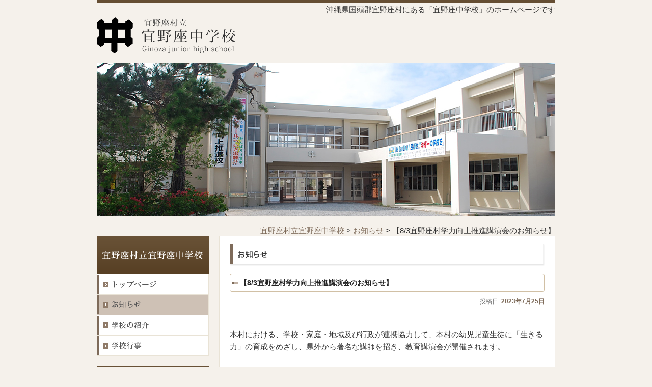

--- FILE ---
content_type: text/html; charset=UTF-8
request_url: http://www.ginoza-j.ginoza.ed.jp/news/3494.php
body_size: 12176
content:
<!DOCTYPE html PUBLIC "-//W3C//DTD XHTML 1.0 Transitional//EN" "http://www.w3.org/TR/xhtml1/DTD/xhtml1-transitional.dtd">
<html xmlns="http://www.w3.org/1999/xhtml">
<head>
<meta charset="UTF-8" />
<meta name="viewport" content="width=device-width" />
<title>【8/3宜野座村学力向上推進講演会のお知らせ】 | 宜野座村立宜野座中学校</title>
<link rel="profile" href="http://gmpg.org/xfn/11" />
<link rel="stylesheet" type="text/css" media="all" href="http://www.ginoza-j.ginoza.ed.jp/wp-content/themes/ginoza-j/style.css" />
<link rel="pingback" href="http://www.ginoza-j.ginoza.ed.jp/xmlrpc.php" />
<script src="http://www.ginoza-j.ginoza.ed.jp/wp-content/themes/ginoza-j/js/smartRollover.js" type="text/javascript"></script>
<script src="http://www.ginoza-j.ginoza.ed.jp/wp-content/themes/ginoza-j/js/smoothscroll.js" type="text/javascript"></script>
<meta name="keywords" content="宜野座村立宜野座中学校" />
<meta name='robots' content='max-image-preview:large' />
<link rel='dns-prefetch' href='//s.w.org' />
<link rel="alternate" type="application/rss+xml" title="宜野座村立宜野座中学校 &raquo; フィード" href="http://www.ginoza-j.ginoza.ed.jp/feed" />
<link rel="alternate" type="application/rss+xml" title="宜野座村立宜野座中学校 &raquo; コメントフィード" href="http://www.ginoza-j.ginoza.ed.jp/comments/feed" />
<link rel="alternate" type="application/rss+xml" title="宜野座村立宜野座中学校 &raquo; 【8/3宜野座村学力向上推進講演会のお知らせ】 のコメントのフィード" href="http://www.ginoza-j.ginoza.ed.jp/news/3494.php/feed" />
		<script type="text/javascript">
			window._wpemojiSettings = {"baseUrl":"https:\/\/s.w.org\/images\/core\/emoji\/13.0.1\/72x72\/","ext":".png","svgUrl":"https:\/\/s.w.org\/images\/core\/emoji\/13.0.1\/svg\/","svgExt":".svg","source":{"concatemoji":"http:\/\/www.ginoza-j.ginoza.ed.jp\/wp-includes\/js\/wp-emoji-release.min.js?ver=5.7.14"}};
			!function(e,a,t){var n,r,o,i=a.createElement("canvas"),p=i.getContext&&i.getContext("2d");function s(e,t){var a=String.fromCharCode;p.clearRect(0,0,i.width,i.height),p.fillText(a.apply(this,e),0,0);e=i.toDataURL();return p.clearRect(0,0,i.width,i.height),p.fillText(a.apply(this,t),0,0),e===i.toDataURL()}function c(e){var t=a.createElement("script");t.src=e,t.defer=t.type="text/javascript",a.getElementsByTagName("head")[0].appendChild(t)}for(o=Array("flag","emoji"),t.supports={everything:!0,everythingExceptFlag:!0},r=0;r<o.length;r++)t.supports[o[r]]=function(e){if(!p||!p.fillText)return!1;switch(p.textBaseline="top",p.font="600 32px Arial",e){case"flag":return s([127987,65039,8205,9895,65039],[127987,65039,8203,9895,65039])?!1:!s([55356,56826,55356,56819],[55356,56826,8203,55356,56819])&&!s([55356,57332,56128,56423,56128,56418,56128,56421,56128,56430,56128,56423,56128,56447],[55356,57332,8203,56128,56423,8203,56128,56418,8203,56128,56421,8203,56128,56430,8203,56128,56423,8203,56128,56447]);case"emoji":return!s([55357,56424,8205,55356,57212],[55357,56424,8203,55356,57212])}return!1}(o[r]),t.supports.everything=t.supports.everything&&t.supports[o[r]],"flag"!==o[r]&&(t.supports.everythingExceptFlag=t.supports.everythingExceptFlag&&t.supports[o[r]]);t.supports.everythingExceptFlag=t.supports.everythingExceptFlag&&!t.supports.flag,t.DOMReady=!1,t.readyCallback=function(){t.DOMReady=!0},t.supports.everything||(n=function(){t.readyCallback()},a.addEventListener?(a.addEventListener("DOMContentLoaded",n,!1),e.addEventListener("load",n,!1)):(e.attachEvent("onload",n),a.attachEvent("onreadystatechange",function(){"complete"===a.readyState&&t.readyCallback()})),(n=t.source||{}).concatemoji?c(n.concatemoji):n.wpemoji&&n.twemoji&&(c(n.twemoji),c(n.wpemoji)))}(window,document,window._wpemojiSettings);
		</script>
		<style type="text/css">
img.wp-smiley,
img.emoji {
	display: inline !important;
	border: none !important;
	box-shadow: none !important;
	height: 1em !important;
	width: 1em !important;
	margin: 0 .07em !important;
	vertical-align: -0.1em !important;
	background: none !important;
	padding: 0 !important;
}
</style>
	<link rel='stylesheet' id='wp-block-library-css'  href='http://www.ginoza-j.ginoza.ed.jp/wp-includes/css/dist/block-library/style.min.css?ver=5.7.14' type='text/css' media='all' />
<link rel="https://api.w.org/" href="http://www.ginoza-j.ginoza.ed.jp/wp-json/" /><link rel="alternate" type="application/json" href="http://www.ginoza-j.ginoza.ed.jp/wp-json/wp/v2/posts/3494" /><link rel="EditURI" type="application/rsd+xml" title="RSD" href="http://www.ginoza-j.ginoza.ed.jp/xmlrpc.php?rsd" />
<link rel="wlwmanifest" type="application/wlwmanifest+xml" href="http://www.ginoza-j.ginoza.ed.jp/wp-includes/wlwmanifest.xml" /> 
<meta name="generator" content="WordPress 5.7.14" />
<link rel="canonical" href="http://www.ginoza-j.ginoza.ed.jp/news/3494.php" />
<link rel='shortlink' href='http://www.ginoza-j.ginoza.ed.jp/?p=3494' />
<link rel="alternate" type="application/json+oembed" href="http://www.ginoza-j.ginoza.ed.jp/wp-json/oembed/1.0/embed?url=http%3A%2F%2Fwww.ginoza-j.ginoza.ed.jp%2Fnews%2F3494.php" />
<link rel="alternate" type="text/xml+oembed" href="http://www.ginoza-j.ginoza.ed.jp/wp-json/oembed/1.0/embed?url=http%3A%2F%2Fwww.ginoza-j.ginoza.ed.jp%2Fnews%2F3494.php&#038;format=xml" />
<script src='http://deer.ginoza.ed.jp/?dm=8a484cc101e3c847eabb851fb8544664&amp;action=load&amp;blogid=2&amp;siteid=1&amp;t=355847796&amp;back=http%3A%2F%2Fwww.ginoza-j.ginoza.ed.jp%2Fnews%2F3494.php' type='text/javascript'></script><style type="text/css">.recentcomments a{display:inline !important;padding:0 !important;margin:0 !important;}</style></head>

<body class="post-template-default single single-post postid-3494 single-format-standard singular two-column right-sidebar">
<div id="wrapperarea">
<div id="headerarea">
	
<div id="textarea">沖縄県国頭郡宜野座村にある「宜野座中学校」のホームページです</div><!-- textarea end -->
<h1 id="logo"><a href="http://www.ginoza-j.ginoza.ed.jp"><img src="http://www.ginoza-j.ginoza.ed.jp/wp-content/themes/ginoza-j/images/logo.gif" width="271" height="71" alt="宜野座村立宜野座中学校" /></a></h1>

</div><!-- headerarea end -->
<div id="main_img"><img src="http://www.ginoza-j.ginoza.ed.jp/wp-content/themes/ginoza-j/images/ind_top.jpg" width="900" height="300" alt="" /></div><!-- main_img end-->

<div id="basearea">
	<div class="breadcrumbs"><!-- Breadcrumb NavXT 6.6.0 -->
<a title="宜野座村立宜野座中学校" href="http://www.ginoza-j.ginoza.ed.jp">宜野座村立宜野座中学校</a> &gt; <a title="お知らせ" href="http://www.ginoza-j.ginoza.ed.jp/category/news">お知らせ</a> &gt; <span property="itemListElement" typeof="ListItem"><span property="name" class="post post-post current-item">【8/3宜野座村学力向上推進講演会のお知らせ】</span><meta property="url" content="http://www.ginoza-j.ginoza.ed.jp/news/3494.php"><meta property="position" content="3"></span></div><!-- breadcrumbs end -->
<div id="sidearea">
<div id="menu">
<div id="school_name"><img src="http://www.ginoza-j.ginoza.ed.jp/wp-content/themes/ginoza-j/images/side_logo.gif" width="220" height="75" alt="宜野座村立宜野座中学校" /></div><!-- school_name end -->
<ul>
<li class="category"><a href="http://www.ginoza-j.ginoza.ed.jp"><img src="http://www.ginoza-j.ginoza.ed.jp/wp-content/themes/ginoza-j/images/side_btn01_off.gif" width="220" height="40" alt="トップページ" class="button_top" /></a></li>
<li class="category"><a href="/news/"><img src="http://www.ginoza-j.ginoza.ed.jp/wp-content/themes/ginoza-j/images/side_btn02_on.gif" width="220" height="40" alt="お知らせ" class="button_top" /></a></li>
<li class="category"><a href="/about/"><img src="http://www.ginoza-j.ginoza.ed.jp/wp-content/themes/ginoza-j/images/side_btn03_off.gif" width="220" height="40" alt="学校の紹介" class="button_top" /></a></li>
<!-- <li class="category"><a href="/letter/"><img src="http://www.ginoza-j.ginoza.ed.jp/wp-content/themes/ginoza-j/images/side_btn04_off.gif" width="220" height="40" alt="学校だより" class="button_top" /></a></li> -->
<!-- <li class="category"><a href="/pta/"><img src="http://www.ginoza-j.ginoza.ed.jp/wp-content/themes/ginoza-j/images/side_btn05_off.gif" width="220" height="40" alt="PTA活動" class="button_top" /></a></li> -->
<li class="category"><a href="/event/"><img src="http://www.ginoza-j.ginoza.ed.jp/wp-content/themes/ginoza-j/images/side_btn06_off.gif" width="220" height="40" alt="学校行事" class="button_top" /></a></li>
</ul>

<div id="address">
<div id="title"><img src="http://www.ginoza-j.ginoza.ed.jp/wp-content/themes/ginoza-j/images/side_address.gif" width="220" height="30" alt="学校所在地" /></div><!-- title end -->
<div id="text">〒904-1303<br />
沖縄県国頭郡宜野座村惣慶1505番地<br />
TEL：098-968-8510<br />
FAX：098-968-2634</div><!-- text end -->
</div>

		
		</div><!-- menu end -->
		</div><!-- sidearea end -->
		
<div id="mainarea">
<h2 id="title_page"><img src="http://www.ginoza-j.ginoza.ed.jp/wp-content/themes/ginoza-j/images/title_news.gif" width="618" height="44" alt="お知らせ " /></h2><!-- title_page end -->




<article id="post-3494" class="post-3494 post type-post status-publish format-standard hentry category-news">
	<div class="entry-header">
		<h3 class="entry-title">【8/3宜野座村学力向上推進講演会のお知らせ】</h3>

				<div class="entry-meta">
			<span class="sep">投稿日: </span><a href="http://www.ginoza-j.ginoza.ed.jp/news/3494.php" title="11:21 AM" rel="bookmark"><time class="entry-date" datetime="2023-07-25T11:21:05+09:00" pubdate>2023年7月25日</time></a><!-- <span class="by-author"> <span class="sep"> by </span> <span class="author vcard"><a class="url fn n" href="http://www.ginoza-j.ginoza.ed.jp/author/ginozaj" title="ginozaj の投稿をすべて表示" rel="author">ginozaj</a></span></span> -->		</div><!-- .entry-meta -->
			</div><!-- entry-header end -->

	<div class="entry-content">
		<p>本村における、学校・家庭・地域及び行政が連携協力して、本村の幼児児童生徒に「生きる力」の育成をめざし、県外から著名な講師を招き、教育講演会が開催されます。</p>
<p>公私ご多忙の折とは存じますが、多くの保護者及び中高生のご参加よろしくお願いします。</p>
<p>詳細については下記のチラシをご確認ください。</p>
<p><a href="http://www.ginoza-j.ginoza.ed.jp/files/2023/07/上田紀行氏　講演会チラシ.pdf">上田紀行氏　講演会チラシ</a></p>
			</div><!-- .entry-content -->


</article><!-- #post-3494 -->
					
<!--
<nav id="nav-single">
<h3 class="assistive-text">投稿ナビゲーション</h3> -->
<!--<span class="nav-previous"><a href="http://www.ginoza-j.ginoza.ed.jp/news/3488.php" rel="prev"><span class="meta-nav">&larr;</span> 前へ</a></span>
<span class="nav-next"><a href="http://www.ginoza-j.ginoza.ed.jp/news/3499.php" rel="next">次へ <span class="meta-nav">&rarr;</span></a></span> -->
</nav><!-- #nav-single -->


</div><!-- mainarea end -->

	
<div id="footarea">
<div class="go_top"><a href="#headerarea"><img src="http://www.ginoza-j.ginoza.ed.jp/wp-content/themes/ginoza-j/images/pagetop.gif" alt="ページの先頭へ戻る" /></a></div><!-- go_top end -->
<div id="copy">Copyright (C) 2011 宜野座村立宜野座中学校 All Rights Reserved.</div><!-- copy end -->


			
<!--
<div id="site-generator">
<a href="http://wordpress.org/" title="セマンティックなパブリッシングツール" rel="generator">Proudly powered by WordPress</a>
</div>
-->
	
</div><!-- footarea end -->
	
</div><!-- basearea end -->
</div><!-- wrapperarea end -->

<script type='text/javascript' src='http://www.ginoza-j.ginoza.ed.jp/wp-includes/js/comment-reply.min.js?ver=5.7.14' id='comment-reply-js'></script>
<script type='text/javascript' src='http://www.ginoza-j.ginoza.ed.jp/wp-includes/js/wp-embed.min.js?ver=5.7.14' id='wp-embed-js'></script>

</body>
</html>

--- FILE ---
content_type: text/css
request_url: http://www.ginoza-j.ginoza.ed.jp/wp-content/themes/ginoza-j/style.css
body_size: 10897
content:
/*
Theme Name: ginoza-j
Theme URI: http://wordpress.org/extend/themes/twentyeleven
Author: the WordPress team
Author URI: http://wordpress.org/
Description: The 2011 theme for WordPress is sophisticated, lightweight, and adaptable. Make it yours with a custom menu, header image, and background -- then go further with available theme options for light or dark color scheme, custom link colors, and three layout choices. Twenty Eleven comes equipped with a Showcase page template that transforms your front page into a showcase to show off your best content, widget support galore (sidebar, three footer areas, and a Showcase page widget area), and a custom "Ephemera" widget to display your Aside, Link, Quote, or Status posts. Included are styles for print and for the admin editor, support for featured images (as custom header images on posts and pages and as large images on featured "sticky" posts), and special styles for six different post formats.
Version: 1.2
License: GNU General Public License
License URI: license.txt
Tags: dark, light, white, black, gray, one-column, two-columns, left-sidebar, right-sidebar, fixed-width, flexible-width, custom-background, custom-colors, custom-header, custom-menu, editor-style, featured-image-header, featured-images, full-width-template, microformats, post-formats, rtl-language-support, sticky-post, theme-options, translation-ready
*/

/* =Reset default browser CSS. Based on work by Eric Meyer: http://meyerweb.com/eric/tools/css/reset/index.html
-------------------------------------------------------------- */

html, body, div, span, applet, object, iframe,
h1, h2, h3, h4, h5, h6, p, blockquote, pre,
a, abbr, acronym, address, big, cite, code,
del, dfn, em, font, ins, kbd, q, s, samp,
small, strike, strong, sub, sup, tt, var,
dl, dt, dd, ol, ul, li,
fieldset, form, label, legend,
table, caption, tbody, tfoot, thead, tr, th, td {
	border: 0;
	font-family: inherit;
	font-size: 100%;
	font-style: inherit;
	font-weight: inherit;
	margin: 0;
	outline: 0;
	padding: 0;
	vertical-align: baseline;
}

ol, ul {
	list-style: none;
}
article, aside, details, figcaption, figure,
footer, header, hgroup, menu, nav, section {
	display: block;
}

/* INOHA�ǉ� */

/* ===============================================
	���C�A�E�g 
=============================================== */

h1, h2, h3, h4, h5, h6,
dl, dt, dd, ul, li{
	margin:0;
	padding:0;
}

*{
	margin:0;
	padding:0;
}

a img{
	border-style:none;
}

a:link , a:visited , a:hover{
	color:#7e6b5a;
}

body{
	width:900px;
	margin:0 auto;
	background:#f5f1eb;
	position:relative;
	font: 15px "Helvetica Neue", Helvetica, Arial, sans-serif;
	color:#333333;
}

#wrapperarea{
	width:900px;
	margin:0 auto;
}

/* �w�b�_�[ */

#headerarea{
	width:900px;
	margin:0 auto;
}

#headerarea #logo{
	width:900px;
	height:70px;
	margin:0;
}

#headerarea #textarea{
	width:900px;
	border-top:solid 5px #654e33;
	margin:0;
	text-align:right;
	padding:5px 0;
}

/* �C���[�W */

#main_img{
	width:900px;
	margin:20px auto auto;
}

/* �R���e���c */

#basearea{
	width:900px;
	margin:20px auto 0;
}

#basearea #sidearea{
	width:240px;
	float:left;
}

#basearea #sidearea #address{
	width:220px;
	float:left;
	margin:20px 0 0 0;
}

#basearea #sidearea #address #title{
	width:220px;
	height:30px;
}

#basearea #sidearea #address #text{
	width:198px;
	border:solid 1px #e9e3d6;
	background:#FFF;
	padding:18px 10px;
	line-height:160%;
}

#basearea #sidearea #menu{
	width:220px;
}

#basearea #sidearea #menu #school_name{
	width:220px;
	height:75px;
	margin:0;
}

#basearea #sidearea #menu ul{
	list-style:none;
	margin:0;
	width:220px;
	border-bottom:solid 1px #e9e3d6;
}

#basearea #sidearea #menu ul li.category {
	width:220px;
	vertical-align:top;
	height:40px;
	border-top:none;
	border-right:none;
	border-left:none;
	margin:0;
	padding:0;
}

#basearea #sidearea #menu ul li{
	width:162px;
	vertical-align:top;
	height:29px;
	line-height:29px;
	border-top:dotted 1px #e7d5ba;
	padding:0 29px;
	background:url(../ginoza-j/images/side_btn_back.gif) no-repeat;
	margin:0;
}

#basearea #sidearea #menu ul li a:link, #base #sidearea #menu ul li a:visited {
	color:#333333;
	text-decoration:none;
}


#basearea #sidearea #menu ul li a:hover {
	text-decoration:underline;
	color:#7E6B5A;
}

.button_top{
	vertical-align:top;
}

#basearea #mainarea{
	width:618px;
	float:right;
	background:#FFF;
	border:solid 1px #e9e3d6;
	padding:15px 20px 20px;
}

#basearea #footarea{
	width:900px;
	margin:0 auto;
	clear:both;
}

#basearea #footarea #copy{
	width:900px;
	text-align:center;
	border-top:solid 5px #7d6951;
	padding:15px 0;
}

/* �y�[�W�g�b�v */

#basearea #footarea .go_top{
	width:880px;
	height:13px;
	padding:16px 20px 10px 0;
	text-align:right;
}

/* �p���������X�g */

.breadcrumbs{
	text-align:right;
	width:900px;
}

/* �e�L�X�g */

p{
	line-height:160%;
	margin:20px 0 0;
}

.title_news{
	font-size:14px;
	font-weight:bold;
}

.sub_title{
	width:578px;
	height:35px;
	line-height:35px;
	background:url(../ginoza-j/images/side_btn_back.gif) no-repeat;
	padding:0 20px 0;
}

h3 {
	clear:both;
	background:url(../ginoza-j/images/subtitle_back.gif) no-repeat;
	font-size:14px;
	font-weight:bold;
	height:35px;
	width:578px;
	line-height: 35px;
	padding:0 20px 0;
	margin:15px auto 0;
}

/* �^�C�g���摜 */

#title_page{
	width:618px;
	height:44px;
	margin:0;
	clear:both;
}

/* �N���A */

.clearfix:after {
	content: "."; 
	display:block; 
	height:0; 
	clear:both; 
	visibility:hidden;
}

.clearfix {
	display:inline-table;
	min-height:1%;
}

* html .clearfix{
	height:1%;
}

.clearfix{
	display:block;
}

.entry-header{
	width:618px;
}

/* ===============================================
	�g�b�v�y�[�W 
=============================================== */

#ind_news{
	width:618px;
	margin:0 auto;
}

#ind_news{
	width:618px;
	margin:0 auto;
}

#ind_news dl {
	margin:0;
	padding:14px 0;
	width:618px;
	border-bottom:dotted 1px #666666;
}

#ind_news dl dt {
	float:left;
	width:105px;
	padding:0 0 0 5px;
}

#ind_news dl dd {
	width:504px;
	margin:0 0 0 110px;
}

#ind_cont{
	width:618px;
	margin:20px auto 0;
}

.ind_title{
	width:618px;
	height:44px;
	margin:0 auto;
	position:relative;
}

.ind_title .button{
	width:87px;
	height:28px;
	position:absolute;
	right:9px;
	top:6px;
}

/* ===============================================
	404�y�[�W
=============================================== */

.error404 #mainarea .widget {
	clear:none;
	margin:20px auto 0;
}

/* Alignment */

.alignleft {
	display: inline;
	float: left;
	margin-right: 1.625em;
}
.alignright {
	display: inline;
	float: right;
	margin-left: 1.625em;
}
.aligncenter {
	clear: both;
	display: block;
	margin-left: auto;
	margin-right: auto;
}

/* =Structure
----------------------------------------------- */
#secondary {
	float: left;
	width: 240px;
}

/* =Global
----------------------------------------------- */

hr {
	background-color: #ccc;
	border: 0;
	height: 1px;
	margin-bottom: 1.625em;
}

/* Text elements */
p {
	margin-bottom: 1.625em;
}
ul, ol {
	margin: 0 0 1.625em 2.5em;
}
ul {
	list-style: square;
}
ol {
	list-style-type: decimal;
}
ol ol {
	list-style: upper-alpha;
}
ol ol ol {
	list-style: lower-roman;
}
ol ol ol ol {
	list-style: lower-alpha;
}
ul ul, ol ol, ul ol, ol ul {
	margin-bottom: 0;
}

/* Forms */
input[type=text],
input[type=password],
textarea {
	background: #fafafa;
	-moz-box-shadow: inset 0 1px 1px rgba(0,0,0,0.1);
	-webkit-box-shadow: inset 0 1px 1px rgba(0,0,0,0.1);
	box-shadow: inset 0 1px 1px rgba(0,0,0,0.1);
	border: 1px solid #ddd;
	color: #888;
}
input[type=text]:focus,
textarea:focus {
	color: #373737;
}
textarea {
	padding-left: 3px;
	width: 98%;
}
input[type=text] {
	padding: 3px;
}
input#s {
	background: url(images/search.png) no-repeat 5px 6px;
	-moz-border-radius: 2px;
	border-radius: 2px;
	font-size: 14px;
	height: 22px;
	line-height: 1.2em;
	padding: 4px 10px 4px 28px;
}
input#searchsubmit {
	display: none;
}

/* Links */
a {
	color: #1982d1;
	text-decoration: none;
}
a:focus,
a:active,
a:hover {
	text-decoration: underline;
}

/* =Content
----------------------------------------------- */

.entry-title {
	clear: both;
	background:url(../ginoza-j/images/subtitle_back.gif) no-repeat;
	font-size:14px;
	font-weight: bold;
	height:35px;
	width:578px;
	line-height:35px;
	padding:0 20px 0;
	margin:15px auto 0;
}
.entry-title,
.entry-title a {
	color: #222;
	text-decoration: none;
}
.entry-title a:hover,
.entry-title a:focus,
.entry-title a:active {
	color: #1982d1;
}
.entry-meta {
	color: #666;
	clear: both;
	font-size: 12px;
	line-height: 18px;
	text-align:right;
	margin:10px 0 0;
}
.entry-meta a {
	font-weight: bold;
}
.single-author .entry-meta .by-author {
	display: none;
}
.entry-content,
.entry-summary {
	padding: 1.625em 0 0;
}
.entry-content h1,
.entry-content h2,
.comment-content h1,
.comment-content h2 {
	color: #000;
	font-weight: bold;
	margin: 0 0 .8125em;
}

/*
.entry-content h3,
.comment-content h3 {
	font-size: 10px;
	letter-spacing: 0.1em;
	line-height: 2.6em;
	text-transform: uppercase;
}
*/

.entry-content table,
.comment-content table {
	border-bottom: 1px solid #ddd;
	margin: 0 0 1.625em;
	width: 100%;
}
.entry-content th,
.comment-content th {
	color: #666;
	font-size: 10px;
	font-weight: 500;
	letter-spacing: 0.1em;
	line-height: 2.6em;
	text-transform: uppercase;
}
.entry-content td,
.comment-content td {
	border-top: 1px solid #ddd;
	padding: 6px 10px 6px 0;
}
.entry-content #s {
	width: 75%;
}
.comment-content ul,
.comment-content ol {
	margin-bottom: 1.625em;
}
.comment-content ul ul,
.comment-content ol ol,
.comment-content ul ol,
.comment-content ol ul {
	margin-bottom: 0;
}
dl.gallery-item {
	margin: 0;
}
.page-link {
	clear: both;
	display: block;
	margin: 0 0 1.625em;
}
.page-link a {
	background: #eee;
	color: #373737;
	margin: 0;
	padding: 2px 3px;
	text-decoration: none;
}
.page-link a:hover {
	background: #888;
	color: #fff;
	font-weight: bold;
}
.page-link span {
	margin-right: 6px;
}
.entry-meta .edit-link a,
.commentlist .edit-link a {
	background: #eee;
	-moz-border-radius: 3px;
	border-radius: 3px;
	color: #666;
	float: right;
	font-size: 12px;
	line-height: 1.5em;
	font-weight: 300;
	text-decoration: none;
	padding: 0 8px;
}
.entry-meta .edit-link a:hover,
.commentlist .edit-link a:hover {
	background: #888;
	color: #fff;
}
.entry-content .edit-link {
	clear: both;
	display: block;
}

/* =Navigation
-------------------------------------------------------------- */

#content nav {
	clear: both;
	overflow: hidden;
	padding: 0 0 1.625em;
}
#content nav a {
	font-size: 12px;
	font-weight: bold;
	line-height: 2.2em;
}
#nav-above {
	padding: 0 0 1.625em;
}
#nav-above {
	display: none;
}
.paged #nav-above {
	display: block;
}
.nav-previous {
	float: left;
	width: 50%;
}
.nav-next {
	float: right;
	text-align: right;
	width: 50%;
}
#content nav .meta-nav {
	font-weight: normal;
}



